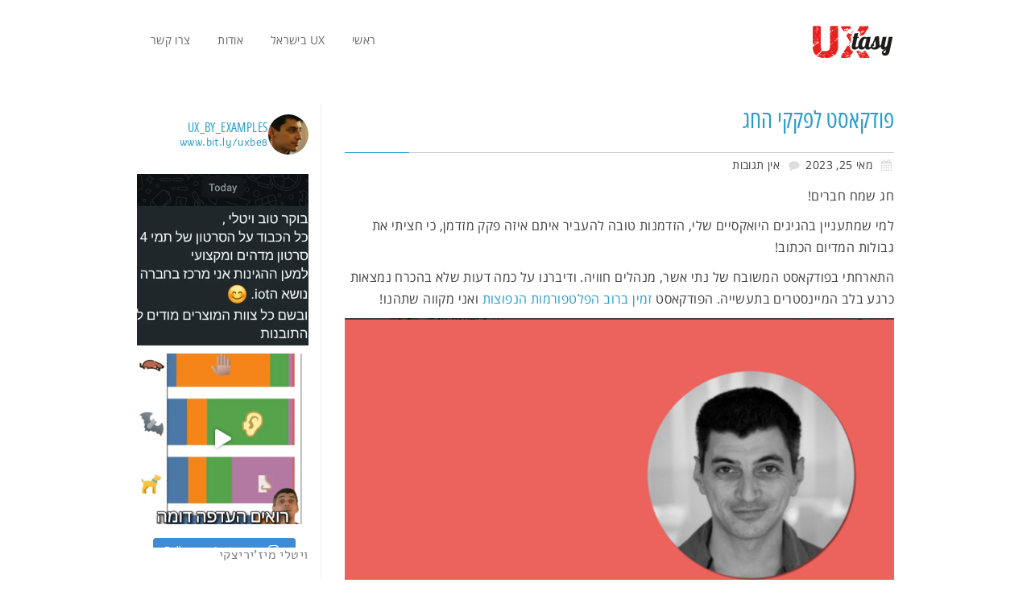

--- FILE ---
content_type: text/html; charset=UTF-8
request_url: https://uxtasy.com/2023/05/%D7%A4%D7%95%D7%93%D7%A7%D7%90%D7%A1%D7%98-%D7%9C%D7%A4%D7%A7%D7%A7%D7%99-%D7%94%D7%97%D7%92/
body_size: 16922
content:
<!DOCTYPE html>
<!--[if lt IE 7]>
<html class="no-js lt-ie9 lt-ie8 lt-ie7" dir="rtl" lang="he-IL" itemscope itemtype="https://schema.org/BlogPosting"> <![endif]-->
<!--[if IE 7]>
<html class="no-js lt-ie9 lt-ie8" dir="rtl" lang="he-IL" itemscope itemtype="https://schema.org/BlogPosting"> <![endif]-->
<!--[if IE 8]>
<html class="no-js lt-ie9" dir="rtl" lang="he-IL" itemscope itemtype="https://schema.org/BlogPosting"> <![endif]-->
<!--[if gt IE 8]><!--> <html class="no-js" dir="rtl" lang="he-IL" itemscope itemtype="https://schema.org/BlogPosting"> <!--<![endif]-->
<head>
	<meta charset="utf-8" />
	<meta name="viewport" content="width=device-width, initial-scale=1.0" />
	<title>פודקאסט לפקקי החג | UXtasy</title>
<script type="text/javascript">
  window.heap=window.heap||[],heap.load=function(e,t){window.heap.appid=e,window.heap.config=t=t||{};var r=document.createElement("script");r.type="text/javascript",r.async=!0,r.src="https://cdn.heapanalytics.com/js/heap-"+e+".js";var a=document.getElementsByTagName("script")[0];a.parentNode.insertBefore(r,a);for(var n=function(e){return function(){heap.push([e].concat(Array.prototype.slice.call(arguments,0)))}},p=["addEventProperties","addUserProperties","clearEventProperties","identify","resetIdentity","removeEventProperty","setEventProperties","track","unsetEventProperty"],o=0;o<p.length;o++)heap[p[o]]=n(p[o])};
  heap.load("3802342153");
</script>
<script>
window['_fs_host'] = 'fullstory.com';
window['_fs_script'] = 'edge.fullstory.com/s/fs.js';
window['_fs_org'] = '14EERP';
window['_fs_namespace'] = 'FS';
(function(m,n,e,t,l,o,g,y){
    if (e in m) {if(m.console && m.console.log) { m.console.log('FullStory namespace conflict. Please set window["_fs_namespace"].');} return;}
    g=m[e]=function(a,b,s){g.q?g.q.push([a,b,s]):g._api(a,b,s);};g.q=[];
    o=n.createElement(t);o.async=1;o.crossOrigin='anonymous';o.src='https://'+_fs_script;
    y=n.getElementsByTagName(t)[0];y.parentNode.insertBefore(o,y);
    g.identify=function(i,v,s){g(l,{uid:i},s);if(v)g(l,v,s)};g.setUserVars=function(v,s){g(l,v,s)};g.event=function(i,v,s){g('event',{n:i,p:v},s)};
    g.anonymize=function(){g.identify(!!0)};
    g.shutdown=function(){g("rec",!1)};g.restart=function(){g("rec",!0)};
    g.log = function(a,b){g("log",[a,b])};
    g.consent=function(a){g("consent",!arguments.length||a)};
    g.identifyAccount=function(i,v){o='account';v=v||{};v.acctId=i;g(o,v)};
    g.clearUserCookie=function(){};
    g.setVars=function(n, p){g('setVars',[n,p]);};
    g._w={};y='XMLHttpRequest';g._w[y]=m[y];y='fetch';g._w[y]=m[y];
    if(m[y])m[y]=function(){return g._w[y].apply(this,arguments)};
    g._v="1.3.0";
})(window,document,window['_fs_namespace'],'script','user');
</script>	
	<meta name='robots' content='max-image-preview:large' />
	<style>img:is([sizes="auto" i], [sizes^="auto," i]) { contain-intrinsic-size: 3000px 1500px }</style>
	<link rel='dns-prefetch' href='//www.googletagmanager.com' />
<link rel='dns-prefetch' href='//pagead2.googlesyndication.com' />
<link rel="alternate" type="application/rss+xml" title="UXtasy &laquo; פיד‏" href="https://uxtasy.com/feed/" />
<link rel="alternate" type="application/rss+xml" title="UXtasy &laquo; פיד תגובות‏" href="https://uxtasy.com/comments/feed/" />
<link rel="alternate" type="application/rss+xml" title="UXtasy &laquo; פיד תגובות של פודקאסט לפקקי החג" href="https://uxtasy.com/2023/05/%d7%a4%d7%95%d7%93%d7%a7%d7%90%d7%a1%d7%98-%d7%9c%d7%a4%d7%a7%d7%a7%d7%99-%d7%94%d7%97%d7%92/feed/" />
<script type="text/javascript">
/* <![CDATA[ */
window._wpemojiSettings = {"baseUrl":"https:\/\/s.w.org\/images\/core\/emoji\/16.0.1\/72x72\/","ext":".png","svgUrl":"https:\/\/s.w.org\/images\/core\/emoji\/16.0.1\/svg\/","svgExt":".svg","source":{"concatemoji":"https:\/\/uxtasy.com\/wp-includes\/js\/wp-emoji-release.min.js?ver=6.8.3"}};
/*! This file is auto-generated */
!function(s,n){var o,i,e;function c(e){try{var t={supportTests:e,timestamp:(new Date).valueOf()};sessionStorage.setItem(o,JSON.stringify(t))}catch(e){}}function p(e,t,n){e.clearRect(0,0,e.canvas.width,e.canvas.height),e.fillText(t,0,0);var t=new Uint32Array(e.getImageData(0,0,e.canvas.width,e.canvas.height).data),a=(e.clearRect(0,0,e.canvas.width,e.canvas.height),e.fillText(n,0,0),new Uint32Array(e.getImageData(0,0,e.canvas.width,e.canvas.height).data));return t.every(function(e,t){return e===a[t]})}function u(e,t){e.clearRect(0,0,e.canvas.width,e.canvas.height),e.fillText(t,0,0);for(var n=e.getImageData(16,16,1,1),a=0;a<n.data.length;a++)if(0!==n.data[a])return!1;return!0}function f(e,t,n,a){switch(t){case"flag":return n(e,"\ud83c\udff3\ufe0f\u200d\u26a7\ufe0f","\ud83c\udff3\ufe0f\u200b\u26a7\ufe0f")?!1:!n(e,"\ud83c\udde8\ud83c\uddf6","\ud83c\udde8\u200b\ud83c\uddf6")&&!n(e,"\ud83c\udff4\udb40\udc67\udb40\udc62\udb40\udc65\udb40\udc6e\udb40\udc67\udb40\udc7f","\ud83c\udff4\u200b\udb40\udc67\u200b\udb40\udc62\u200b\udb40\udc65\u200b\udb40\udc6e\u200b\udb40\udc67\u200b\udb40\udc7f");case"emoji":return!a(e,"\ud83e\udedf")}return!1}function g(e,t,n,a){var r="undefined"!=typeof WorkerGlobalScope&&self instanceof WorkerGlobalScope?new OffscreenCanvas(300,150):s.createElement("canvas"),o=r.getContext("2d",{willReadFrequently:!0}),i=(o.textBaseline="top",o.font="600 32px Arial",{});return e.forEach(function(e){i[e]=t(o,e,n,a)}),i}function t(e){var t=s.createElement("script");t.src=e,t.defer=!0,s.head.appendChild(t)}"undefined"!=typeof Promise&&(o="wpEmojiSettingsSupports",i=["flag","emoji"],n.supports={everything:!0,everythingExceptFlag:!0},e=new Promise(function(e){s.addEventListener("DOMContentLoaded",e,{once:!0})}),new Promise(function(t){var n=function(){try{var e=JSON.parse(sessionStorage.getItem(o));if("object"==typeof e&&"number"==typeof e.timestamp&&(new Date).valueOf()<e.timestamp+604800&&"object"==typeof e.supportTests)return e.supportTests}catch(e){}return null}();if(!n){if("undefined"!=typeof Worker&&"undefined"!=typeof OffscreenCanvas&&"undefined"!=typeof URL&&URL.createObjectURL&&"undefined"!=typeof Blob)try{var e="postMessage("+g.toString()+"("+[JSON.stringify(i),f.toString(),p.toString(),u.toString()].join(",")+"));",a=new Blob([e],{type:"text/javascript"}),r=new Worker(URL.createObjectURL(a),{name:"wpTestEmojiSupports"});return void(r.onmessage=function(e){c(n=e.data),r.terminate(),t(n)})}catch(e){}c(n=g(i,f,p,u))}t(n)}).then(function(e){for(var t in e)n.supports[t]=e[t],n.supports.everything=n.supports.everything&&n.supports[t],"flag"!==t&&(n.supports.everythingExceptFlag=n.supports.everythingExceptFlag&&n.supports[t]);n.supports.everythingExceptFlag=n.supports.everythingExceptFlag&&!n.supports.flag,n.DOMReady=!1,n.readyCallback=function(){n.DOMReady=!0}}).then(function(){return e}).then(function(){var e;n.supports.everything||(n.readyCallback(),(e=n.source||{}).concatemoji?t(e.concatemoji):e.wpemoji&&e.twemoji&&(t(e.twemoji),t(e.wpemoji)))}))}((window,document),window._wpemojiSettings);
/* ]]> */
</script>
<link rel='stylesheet' id='sbi_styles-css' href='https://uxtasy.com/wp-content/plugins/instagram-feed/css/sbi-styles.min.css?ver=6.10.0' type='text/css' media='all' />
<style id='wp-emoji-styles-inline-css' type='text/css'>

	img.wp-smiley, img.emoji {
		display: inline !important;
		border: none !important;
		box-shadow: none !important;
		height: 1em !important;
		width: 1em !important;
		margin: 0 0.07em !important;
		vertical-align: -0.1em !important;
		background: none !important;
		padding: 0 !important;
	}
</style>
<link rel='stylesheet' id='wp-block-library-rtl-css' href='https://uxtasy.com/wp-includes/css/dist/block-library/style-rtl.min.css?ver=6.8.3' type='text/css' media='all' />
<style id='classic-theme-styles-inline-css' type='text/css'>
/*! This file is auto-generated */
.wp-block-button__link{color:#fff;background-color:#32373c;border-radius:9999px;box-shadow:none;text-decoration:none;padding:calc(.667em + 2px) calc(1.333em + 2px);font-size:1.125em}.wp-block-file__button{background:#32373c;color:#fff;text-decoration:none}
</style>
<style id='global-styles-inline-css' type='text/css'>
:root{--wp--preset--aspect-ratio--square: 1;--wp--preset--aspect-ratio--4-3: 4/3;--wp--preset--aspect-ratio--3-4: 3/4;--wp--preset--aspect-ratio--3-2: 3/2;--wp--preset--aspect-ratio--2-3: 2/3;--wp--preset--aspect-ratio--16-9: 16/9;--wp--preset--aspect-ratio--9-16: 9/16;--wp--preset--color--black: #000000;--wp--preset--color--cyan-bluish-gray: #abb8c3;--wp--preset--color--white: #ffffff;--wp--preset--color--pale-pink: #f78da7;--wp--preset--color--vivid-red: #cf2e2e;--wp--preset--color--luminous-vivid-orange: #ff6900;--wp--preset--color--luminous-vivid-amber: #fcb900;--wp--preset--color--light-green-cyan: #7bdcb5;--wp--preset--color--vivid-green-cyan: #00d084;--wp--preset--color--pale-cyan-blue: #8ed1fc;--wp--preset--color--vivid-cyan-blue: #0693e3;--wp--preset--color--vivid-purple: #9b51e0;--wp--preset--gradient--vivid-cyan-blue-to-vivid-purple: linear-gradient(135deg,rgba(6,147,227,1) 0%,rgb(155,81,224) 100%);--wp--preset--gradient--light-green-cyan-to-vivid-green-cyan: linear-gradient(135deg,rgb(122,220,180) 0%,rgb(0,208,130) 100%);--wp--preset--gradient--luminous-vivid-amber-to-luminous-vivid-orange: linear-gradient(135deg,rgba(252,185,0,1) 0%,rgba(255,105,0,1) 100%);--wp--preset--gradient--luminous-vivid-orange-to-vivid-red: linear-gradient(135deg,rgba(255,105,0,1) 0%,rgb(207,46,46) 100%);--wp--preset--gradient--very-light-gray-to-cyan-bluish-gray: linear-gradient(135deg,rgb(238,238,238) 0%,rgb(169,184,195) 100%);--wp--preset--gradient--cool-to-warm-spectrum: linear-gradient(135deg,rgb(74,234,220) 0%,rgb(151,120,209) 20%,rgb(207,42,186) 40%,rgb(238,44,130) 60%,rgb(251,105,98) 80%,rgb(254,248,76) 100%);--wp--preset--gradient--blush-light-purple: linear-gradient(135deg,rgb(255,206,236) 0%,rgb(152,150,240) 100%);--wp--preset--gradient--blush-bordeaux: linear-gradient(135deg,rgb(254,205,165) 0%,rgb(254,45,45) 50%,rgb(107,0,62) 100%);--wp--preset--gradient--luminous-dusk: linear-gradient(135deg,rgb(255,203,112) 0%,rgb(199,81,192) 50%,rgb(65,88,208) 100%);--wp--preset--gradient--pale-ocean: linear-gradient(135deg,rgb(255,245,203) 0%,rgb(182,227,212) 50%,rgb(51,167,181) 100%);--wp--preset--gradient--electric-grass: linear-gradient(135deg,rgb(202,248,128) 0%,rgb(113,206,126) 100%);--wp--preset--gradient--midnight: linear-gradient(135deg,rgb(2,3,129) 0%,rgb(40,116,252) 100%);--wp--preset--font-size--small: 13px;--wp--preset--font-size--medium: 20px;--wp--preset--font-size--large: 36px;--wp--preset--font-size--x-large: 42px;--wp--preset--spacing--20: 0.44rem;--wp--preset--spacing--30: 0.67rem;--wp--preset--spacing--40: 1rem;--wp--preset--spacing--50: 1.5rem;--wp--preset--spacing--60: 2.25rem;--wp--preset--spacing--70: 3.38rem;--wp--preset--spacing--80: 5.06rem;--wp--preset--shadow--natural: 6px 6px 9px rgba(0, 0, 0, 0.2);--wp--preset--shadow--deep: 12px 12px 50px rgba(0, 0, 0, 0.4);--wp--preset--shadow--sharp: 6px 6px 0px rgba(0, 0, 0, 0.2);--wp--preset--shadow--outlined: 6px 6px 0px -3px rgba(255, 255, 255, 1), 6px 6px rgba(0, 0, 0, 1);--wp--preset--shadow--crisp: 6px 6px 0px rgba(0, 0, 0, 1);}:where(.is-layout-flex){gap: 0.5em;}:where(.is-layout-grid){gap: 0.5em;}body .is-layout-flex{display: flex;}.is-layout-flex{flex-wrap: wrap;align-items: center;}.is-layout-flex > :is(*, div){margin: 0;}body .is-layout-grid{display: grid;}.is-layout-grid > :is(*, div){margin: 0;}:where(.wp-block-columns.is-layout-flex){gap: 2em;}:where(.wp-block-columns.is-layout-grid){gap: 2em;}:where(.wp-block-post-template.is-layout-flex){gap: 1.25em;}:where(.wp-block-post-template.is-layout-grid){gap: 1.25em;}.has-black-color{color: var(--wp--preset--color--black) !important;}.has-cyan-bluish-gray-color{color: var(--wp--preset--color--cyan-bluish-gray) !important;}.has-white-color{color: var(--wp--preset--color--white) !important;}.has-pale-pink-color{color: var(--wp--preset--color--pale-pink) !important;}.has-vivid-red-color{color: var(--wp--preset--color--vivid-red) !important;}.has-luminous-vivid-orange-color{color: var(--wp--preset--color--luminous-vivid-orange) !important;}.has-luminous-vivid-amber-color{color: var(--wp--preset--color--luminous-vivid-amber) !important;}.has-light-green-cyan-color{color: var(--wp--preset--color--light-green-cyan) !important;}.has-vivid-green-cyan-color{color: var(--wp--preset--color--vivid-green-cyan) !important;}.has-pale-cyan-blue-color{color: var(--wp--preset--color--pale-cyan-blue) !important;}.has-vivid-cyan-blue-color{color: var(--wp--preset--color--vivid-cyan-blue) !important;}.has-vivid-purple-color{color: var(--wp--preset--color--vivid-purple) !important;}.has-black-background-color{background-color: var(--wp--preset--color--black) !important;}.has-cyan-bluish-gray-background-color{background-color: var(--wp--preset--color--cyan-bluish-gray) !important;}.has-white-background-color{background-color: var(--wp--preset--color--white) !important;}.has-pale-pink-background-color{background-color: var(--wp--preset--color--pale-pink) !important;}.has-vivid-red-background-color{background-color: var(--wp--preset--color--vivid-red) !important;}.has-luminous-vivid-orange-background-color{background-color: var(--wp--preset--color--luminous-vivid-orange) !important;}.has-luminous-vivid-amber-background-color{background-color: var(--wp--preset--color--luminous-vivid-amber) !important;}.has-light-green-cyan-background-color{background-color: var(--wp--preset--color--light-green-cyan) !important;}.has-vivid-green-cyan-background-color{background-color: var(--wp--preset--color--vivid-green-cyan) !important;}.has-pale-cyan-blue-background-color{background-color: var(--wp--preset--color--pale-cyan-blue) !important;}.has-vivid-cyan-blue-background-color{background-color: var(--wp--preset--color--vivid-cyan-blue) !important;}.has-vivid-purple-background-color{background-color: var(--wp--preset--color--vivid-purple) !important;}.has-black-border-color{border-color: var(--wp--preset--color--black) !important;}.has-cyan-bluish-gray-border-color{border-color: var(--wp--preset--color--cyan-bluish-gray) !important;}.has-white-border-color{border-color: var(--wp--preset--color--white) !important;}.has-pale-pink-border-color{border-color: var(--wp--preset--color--pale-pink) !important;}.has-vivid-red-border-color{border-color: var(--wp--preset--color--vivid-red) !important;}.has-luminous-vivid-orange-border-color{border-color: var(--wp--preset--color--luminous-vivid-orange) !important;}.has-luminous-vivid-amber-border-color{border-color: var(--wp--preset--color--luminous-vivid-amber) !important;}.has-light-green-cyan-border-color{border-color: var(--wp--preset--color--light-green-cyan) !important;}.has-vivid-green-cyan-border-color{border-color: var(--wp--preset--color--vivid-green-cyan) !important;}.has-pale-cyan-blue-border-color{border-color: var(--wp--preset--color--pale-cyan-blue) !important;}.has-vivid-cyan-blue-border-color{border-color: var(--wp--preset--color--vivid-cyan-blue) !important;}.has-vivid-purple-border-color{border-color: var(--wp--preset--color--vivid-purple) !important;}.has-vivid-cyan-blue-to-vivid-purple-gradient-background{background: var(--wp--preset--gradient--vivid-cyan-blue-to-vivid-purple) !important;}.has-light-green-cyan-to-vivid-green-cyan-gradient-background{background: var(--wp--preset--gradient--light-green-cyan-to-vivid-green-cyan) !important;}.has-luminous-vivid-amber-to-luminous-vivid-orange-gradient-background{background: var(--wp--preset--gradient--luminous-vivid-amber-to-luminous-vivid-orange) !important;}.has-luminous-vivid-orange-to-vivid-red-gradient-background{background: var(--wp--preset--gradient--luminous-vivid-orange-to-vivid-red) !important;}.has-very-light-gray-to-cyan-bluish-gray-gradient-background{background: var(--wp--preset--gradient--very-light-gray-to-cyan-bluish-gray) !important;}.has-cool-to-warm-spectrum-gradient-background{background: var(--wp--preset--gradient--cool-to-warm-spectrum) !important;}.has-blush-light-purple-gradient-background{background: var(--wp--preset--gradient--blush-light-purple) !important;}.has-blush-bordeaux-gradient-background{background: var(--wp--preset--gradient--blush-bordeaux) !important;}.has-luminous-dusk-gradient-background{background: var(--wp--preset--gradient--luminous-dusk) !important;}.has-pale-ocean-gradient-background{background: var(--wp--preset--gradient--pale-ocean) !important;}.has-electric-grass-gradient-background{background: var(--wp--preset--gradient--electric-grass) !important;}.has-midnight-gradient-background{background: var(--wp--preset--gradient--midnight) !important;}.has-small-font-size{font-size: var(--wp--preset--font-size--small) !important;}.has-medium-font-size{font-size: var(--wp--preset--font-size--medium) !important;}.has-large-font-size{font-size: var(--wp--preset--font-size--large) !important;}.has-x-large-font-size{font-size: var(--wp--preset--font-size--x-large) !important;}
:where(.wp-block-post-template.is-layout-flex){gap: 1.25em;}:where(.wp-block-post-template.is-layout-grid){gap: 1.25em;}
:where(.wp-block-columns.is-layout-flex){gap: 2em;}:where(.wp-block-columns.is-layout-grid){gap: 2em;}
:root :where(.wp-block-pullquote){font-size: 1.5em;line-height: 1.6;}
</style>
<link rel='stylesheet' id='wpfc-css' href='https://uxtasy.com/wp-content/plugins/gs-facebook-comments/public/css/wpfc-public.css?ver=1.7.5' type='text/css' media='all' />
<link rel='stylesheet' id='mc4wp-form-basic-css' href='https://uxtasy.com/wp-content/plugins/mailchimp-for-wp/assets/css/form-basic.css?ver=4.11.1' type='text/css' media='all' />
<link rel='stylesheet' id='wp-components-rtl-css' href='https://uxtasy.com/wp-includes/css/dist/components/style-rtl.min.css?ver=6.8.3' type='text/css' media='all' />
<link rel='stylesheet' id='godaddy-styles-css' href='https://uxtasy.com/wp-content/mu-plugins/vendor/wpex/godaddy-launch/includes/Dependencies/GoDaddy/Styles/build/latest.css?ver=2.0.2' type='text/css' media='all' />
<link rel='stylesheet' id='pojo-css-framework-css' href='https://uxtasy.com/wp-content/themes/atlanta/assets/bootstrap/css/bootstrap.min.css?ver=3.0.0' type='text/css' media='all' />
<link rel='stylesheet' id='font-awesome-css' href='https://uxtasy.com/wp-content/themes/atlanta/assets/font-awesome/css/font-awesome.min.css?ver=4.7.0' type='text/css' media='all' />
<link rel='stylesheet' id='photoswipe-css' href='https://uxtasy.com/wp-content/plugins/pojo-lightbox/assets/photoswipe/photoswipe.min.css?ver=6.8.3' type='text/css' media='all' />
<link rel='stylesheet' id='photoswipe-skin-css' href='https://uxtasy.com/wp-content/plugins/pojo-lightbox/assets/photoswipe/default-skin/default-skin.min.css?ver=6.8.3' type='text/css' media='all' />
<link rel='stylesheet' id='pojo-base-style-css' href='https://uxtasy.com/wp-content/themes/atlanta/core/assets/css/style.min.css?ver=1.8.1' type='text/css' media='all' />
<link rel='stylesheet' id='pojo-style-css' href='https://uxtasy.com/wp-content/themes/atlanta/assets/css/style.min.css?ver=1.8.1' type='text/css' media='all' />
<link rel='stylesheet' id='pojo-base-style-rtl-css' href='https://uxtasy.com/wp-content/themes/atlanta/core/assets/css/rtl.min.css?ver=1.8.1' type='text/css' media='all' />
<link rel='stylesheet' id='pojo-style-rtl-css' href='https://uxtasy.com/wp-content/themes/atlanta/assets/css/rtl.min.css?ver=1.8.1' type='text/css' media='all' />
<script type="text/javascript" src="https://uxtasy.com/wp-includes/js/jquery/jquery.min.js?ver=3.7.1" id="jquery-core-js"></script>
<script type="text/javascript" src="https://uxtasy.com/wp-includes/js/jquery/jquery-migrate.min.js?ver=3.4.1" id="jquery-migrate-js"></script>
<script type="text/javascript" src="https://uxtasy.com/wp-content/plugins/gs-facebook-comments/public/js/wpfc-public.js?ver=1.7.5" id="wpfc-js"></script>

<!-- Google Analytics snippet added by Site Kit -->
<script type="text/javascript" src="https://www.googletagmanager.com/gtag/js?id=GT-TQR2BQM" id="google_gtagjs-js" async></script>
<script type="text/javascript" id="google_gtagjs-js-after">
/* <![CDATA[ */
window.dataLayer = window.dataLayer || [];function gtag(){dataLayer.push(arguments);}
gtag("js", new Date());
gtag("set", "developer_id.dZTNiMT", true);
gtag("config", "GT-TQR2BQM");
/* ]]> */
</script>

<!-- End Google Analytics snippet added by Site Kit -->

<!-- OG: 3.3.8 -->
<meta property="og:image" content="https://uxtasy.com/wp-content/uploads/2023/05/Screenshot_1.png"><meta property="og:image:secure_url" content="https://uxtasy.com/wp-content/uploads/2023/05/Screenshot_1.png"><meta property="og:image:width" content="758"><meta property="og:image:height" content="764"><meta property="og:image:alt" content="תמונת פודקאסט"><meta property="og:image:type" content="image/png"><meta property="og:description" content="חג שמח חברים! למי שמתעניין בהגיגים היואקסיים שלי, הזדמנות טובה להעביר איתם איזה פקק מזדמן, כי חציתי את גבולות המדיום הכתוב! התארחתי בפודקאסט המשובח של נתי אשר, מנהלים חוויה. ודיברנו על כמה דעות שלא בהכרח נמצאות כרגע בלב המיינסטרים בתעשייה. הפודקאסט זמין ברוב הפלטפורמות הנפוצות ואני מקווה שתהנו!"><meta property="og:type" content="article"><meta property="og:locale" content="he_IL"><meta property="og:site_name" content="UXtasy"><meta property="og:title" content="פודקאסט לפקקי החג"><meta property="og:url" content="https://uxtasy.com/2023/05/%d7%a4%d7%95%d7%93%d7%a7%d7%90%d7%a1%d7%98-%d7%9c%d7%a4%d7%a7%d7%a7%d7%99-%d7%94%d7%97%d7%92/"><meta property="og:updated_time" content="2023-06-24T07:59:10+03:00">
<meta property="article:published_time" content="2023-05-25T12:54:25+00:00"><meta property="article:modified_time" content="2023-06-24T04:59:10+00:00"><meta property="article:section" content="על חוויית משתמש"><meta property="article:author:first_name" content="ויטלי"><meta property="article:author:last_name" content="מיז&#039;יריצקי"><meta property="article:author:username" content="ויטלי מיז&#039;יריצקי">
<meta property="twitter:partner" content="ogwp"><meta property="twitter:card" content="summary_large_image"><meta property="twitter:image" content="https://uxtasy.com/wp-content/uploads/2023/05/Screenshot_1.png"><meta property="twitter:image:alt" content="תמונת פודקאסט"><meta property="twitter:title" content="פודקאסט לפקקי החג"><meta property="twitter:description" content="חג שמח חברים! למי שמתעניין בהגיגים היואקסיים שלי, הזדמנות טובה להעביר איתם איזה פקק מזדמן, כי חציתי את גבולות המדיום הכתוב! התארחתי בפודקאסט המשובח של נתי אשר, מנהלים חוויה. ודיברנו על כמה דעות שלא..."><meta property="twitter:url" content="https://uxtasy.com/2023/05/%d7%a4%d7%95%d7%93%d7%a7%d7%90%d7%a1%d7%98-%d7%9c%d7%a4%d7%a7%d7%a7%d7%99-%d7%94%d7%97%d7%92/"><meta property="twitter:label1" content="Reading time"><meta property="twitter:data1" content="Less than a minute">
<meta itemprop="image" content="https://uxtasy.com/wp-content/uploads/2023/05/Screenshot_1.png"><meta itemprop="name" content="פודקאסט לפקקי החג"><meta itemprop="description" content="חג שמח חברים! למי שמתעניין בהגיגים היואקסיים שלי, הזדמנות טובה להעביר איתם איזה פקק מזדמן, כי חציתי את גבולות המדיום הכתוב! התארחתי בפודקאסט המשובח של נתי אשר, מנהלים חוויה. ודיברנו על כמה דעות שלא בהכרח נמצאות כרגע בלב המיינסטרים בתעשייה. הפודקאסט זמין ברוב הפלטפורמות הנפוצות ואני מקווה שתהנו!"><meta itemprop="datePublished" content="2023-05-25"><meta itemprop="dateModified" content="2023-06-24T04:59:10+00:00">
<meta property="profile:first_name" content="ויטלי"><meta property="profile:last_name" content="מיז&#039;יריצקי"><meta property="profile:username" content="ויטלי מיז&#039;יריצקי">
<!-- /OG -->

<link rel="https://api.w.org/" href="https://uxtasy.com/wp-json/" /><link rel="alternate" title="JSON" type="application/json" href="https://uxtasy.com/wp-json/wp/v2/posts/3509" /><link rel="EditURI" type="application/rsd+xml" title="RSD" href="https://uxtasy.com/xmlrpc.php?rsd" />
<meta name="generator" content="WordPress 6.8.3" />
<link rel="canonical" href="https://uxtasy.com/2023/05/%d7%a4%d7%95%d7%93%d7%a7%d7%90%d7%a1%d7%98-%d7%9c%d7%a4%d7%a7%d7%a7%d7%99-%d7%94%d7%97%d7%92/" />
<link rel='shortlink' href='https://uxtasy.com/?p=3509' />
<link rel="alternate" title="oEmbed (JSON)" type="application/json+oembed" href="https://uxtasy.com/wp-json/oembed/1.0/embed?url=https%3A%2F%2Fuxtasy.com%2F2023%2F05%2F%25d7%25a4%25d7%2595%25d7%2593%25d7%25a7%25d7%2590%25d7%25a1%25d7%2598-%25d7%259c%25d7%25a4%25d7%25a7%25d7%25a7%25d7%2599-%25d7%2594%25d7%2597%25d7%2592%2F" />
<link rel="alternate" title="oEmbed (XML)" type="text/xml+oembed" href="https://uxtasy.com/wp-json/oembed/1.0/embed?url=https%3A%2F%2Fuxtasy.com%2F2023%2F05%2F%25d7%25a4%25d7%2595%25d7%2593%25d7%25a7%25d7%2590%25d7%25a1%25d7%2598-%25d7%259c%25d7%25a4%25d7%25a7%25d7%25a7%25d7%2599-%25d7%2594%25d7%2597%25d7%2592%2F&#038;format=xml" />
<meta name="generator" content="Site Kit by Google 1.103.0" /><link rel="shortcut icon" href="https://uxtasy.com/blog/wp-content/uploads/2015/03/favicon1.ico" /><link rel="stylesheet" type="text/css" href="https://fonts.googleapis.com/css?family=Open+Sans:100,100italic,200,200italic,300,300italic,400,400italic,500,500italic,600,600italic,700,700italic,800,800italic,900,900italic&subset=hebrew"><link rel="stylesheet" type="text/css" href="https://fonts.googleapis.com/earlyaccess/alefhebrew.css"><style type="text/css">div.logo-text a{color: #666666; font-family: 'Open Sans', Arial, sans-serif; font-weight: normal; font-size: 30px;line-height: 1em;}.logo-img a > img{width: auto;}.logo{margin-top: 30px;}body{background-color: rgba(255, 255, 255, 1);background-position: top center;background-repeat: repeat;background-size: auto;background-attachment: scroll;color: #3f3f3f; font-family: 'Open Sans Hebrew', Arial, sans-serif; font-weight: normal; font-size: 16px;letter-spacing: 0.4px;line-height: 1.7em;}#top-bar{background-color: #eeeeee;color: #888888; font-family: 'Open Sans Hebrew', Arial, sans-serif; font-weight: normal; font-size: 11px;line-height: 36px;}#top-bar a{color: #888888;}#top-bar a:hover{color: #289dcc;}#header, .sticky-header{background-color: rgba(255, 255, 255, 1);background-position: center bottom;background-repeat: repeat-x;background-size: auto;background-attachment: scroll;}.sf-menu a, .mobile-menu a{color: #666666; font-family: 'Open Sans Hebrew', Arial, sans-serif; font-weight: normal; font-size: 14px;}.sf-menu a:hover,.sf-menu li.active a, .sf-menu li.current-menu-item > a,.sf-menu .sfHover > a,.sf-menu .sfHover > li.current-menu-item > a,.sf-menu li.current-menu-ancestor > a,.mobile-menu a:hover,.mobile-menu li.current-menu-item > a{color: #289dcc;}.nav-main .sf-menu .sub-menu{background-color: #515151;}.nav-main .sf-menu .sub-menu li:hover{background-color: #474747;}.nav-main .sf-menu .sub-menu li a{color: #FFFFFF; font-family: 'Open Sans', Arial, sans-serif; font-weight: 400; font-size: 12px;text-transform: uppercase;line-height: 3.8em;}.nav-main .sf-menu .sub-menu li:hover > a,.nav-main .sf-menu .sub-menu li.current-menu-item > a{color: #289dcc;}a, .entry-meta:after,.sd-title:after,.title-comments:after,.title-respond:after,.pb-widget-title:after,.widget-title:after{color: #289dcc;}a:hover{color: #289dcc;}::selection{color: #ffffff;background: #289dcc;}::-moz-selection{color: #ffffff;background: #289dcc;}h1{color: #289dcc; font-family: 'Open Sans Hebrew Condensed', Arial, sans-serif; font-weight: normal; font-size: 30px;text-transform: uppercase;letter-spacing: 0px;line-height: 1.3em;}h2{color: #289dcc; font-family: 'Open Sans', Arial, sans-serif; font-weight: normal; font-size: 25px;text-transform: uppercase;line-height: 1.5em;}h3{color: #289dcc; font-family: 'Open Sans Hebrew Condensed', Arial, sans-serif; font-weight: normal; font-size: 28px;text-transform: uppercase;line-height: 1.5em;}h4{color: #289dcc; font-family: 'Open Sans', Arial, sans-serif; font-weight: normal; font-size: 17px;text-transform: uppercase;line-height: 1.4em;}h5{color: #289dcc; font-family: 'Open Sans Hebrew Condensed', Arial, sans-serif; font-weight: bold; font-size: 16px;text-transform: uppercase;line-height: 2em;}h6{color: #7a7a7a; font-family: 'Open Sans', Arial, sans-serif; font-weight: bold; font-size: 18px;text-transform: uppercase;line-height: 2.5em;}#page-header.page-header-style-custom_bg{background-color: rgba(104, 104, 104, 1);background-position: center center;background-repeat: repeat;background-size: cover;background-attachment: fixed;}#page-header{height: 0px;line-height: 0px;color: #979797; font-family: 'Open Sans Hebrew', Arial, sans-serif; font-weight: bold; font-size: 17px;text-transform: uppercase;}#page-header div.breadcrumbs, #page-header div.breadcrumbs a{color: #ffffff; font-family: 'Open Sans Hebrew', Arial, sans-serif; font-weight: normal; font-size: 12px;text-transform: capitalize;}#sidebar{color: #818181; font-family: 'Alef Hebrew', Arial, sans-serif; font-weight: normal; font-size: 13px;line-height: 1.5em;}#sidebar a{color: #289dcc;}#sidebar a:hover{color: #289dcc;}#sidebar .widget-title{color: #595959; font-family: 'Open Sans Hebrew Condensed', Arial, sans-serif; font-weight: bold; font-size: 16px;text-transform: uppercase;line-height: 2em;}#footer{background-color: #3A3A3A;color: #7c7c7c; font-family: 'Open Sans', Arial, sans-serif; font-weight: normal; font-size: 13px;line-height: 1.5em;}#footer a{color: #7c7c7c;}#footer a:hover{color: #289dcc;}#sidebar-footer .widget-title{color: #289dcc; font-family: 'Open Sans', Arial, sans-serif; font-weight: bold; font-size: 14px;text-transform: uppercase;line-height: 1.8em;}#copyright{background-color: #353535;color: #595959; font-family: 'Open Sans', Arial, sans-serif; font-weight: normal; font-size: 11px;line-height: 60px;}#copyright a{color: #7c7c7c;}#copyright a:hover{color: #289dcc;}#outer-slidebar #outer-slidebar-overlay{background-color: #289dcc;}#outer-slidebar{color: #ffffff; font-family: 'Open Sans', Arial, sans-serif; font-weight: normal; font-size: 15px;line-height: 1.5em;}#outer-slidebar a{color: #f2f2f2;}#outer-slidebar a:hover{color: #ffffff;}#outer-slidebar .widget-title{color: #ffffff; font-family: 'Open Sans', Arial, sans-serif; font-weight: bold; font-size: 19px;line-height: 2.5em;}#pojo-scroll-up{width: 50px;height: 50px;line-height: 50px;background-color: rgba(51, 51, 51, 0.6);background-position: top center;background-repeat: repeat;background-size: auto;background-attachment: scroll;}#pojo-scroll-up a{color: #eeeeee;}.sf-menu a, .menu-no-found,.sf-menu li.pojo-menu-search,.search-header{line-height: 100px;}.sf-menu li:hover ul, .sf-menu li.sfHover ul{top: 100px;}#top-bar ul.social-links li a .social-icon:before{line-height: 36px;height: 36px;width: 36px;}.navbar-toggle{border-color: #666666;}.icon-bar{background-color: #666666;}.sf-menu li.active, .sf-menu li:hover, .sf-menu li.current-menu-item, .sf-menu li.current-menu-parent, .sf-menu li.current-menu-ancestor, .sf-menu li.current_page_item, .sf-menu li.current_page_paren, .sf-menu li.current_page_ancestor{border-color: #289dcc;}#sidebar .menu li a:hover, #sidebar .sub-menu li a:hover, #sidebar .sub-page-menu li a:hover, #sidebar .menu li.current_page_item > a, #sidebar .sub-menu li.current_page_item > a, #sidebar .sub-page-menu li.current_page_item > a, #sidebar .menu li.current-menu-item > a, #sidebar .sub-menu li.current-menu-item > a, #sidebar .sub-page-menu li.current-menu-item > a{border-color: #289dcc;}.category-filters a{color: #289dcc;}.category-filters a:hover,.category-filters a.active{color: #289dcc;border-top-color: #289dcc;}#outer-slidebar #outer-slidebar-toggle a{border-right-color: #289dcc;color: #ffffff;}.rtl #outer-slidebar #outer-slidebar-toggle a{border-left-color: #289dcc;}</style>
		
<!-- Google AdSense snippet added by Site Kit -->
<meta name="google-adsense-platform-account" content="ca-host-pub-2644536267352236">
<meta name="google-adsense-platform-domain" content="sitekit.withgoogle.com">
<!-- End Google AdSense snippet added by Site Kit -->

<!-- Google AdSense snippet added by Site Kit -->
<script type="text/javascript" async="async" src="https://pagead2.googlesyndication.com/pagead/js/adsbygoogle.js?client=ca-pub-4613652417388489&amp;host=ca-host-pub-2644536267352236" crossorigin="anonymous"></script>

<!-- End Google AdSense snippet added by Site Kit -->
</head>
<body class="rtl wp-singular post-template-default single single-post postid-3509 single-format-standard wp-theme-atlanta layout-sidebar-right pojo-title-bar">

<div id="container" class="normal">
	
			<section id="top-bar">
			<div class="container">
				<div class="pull-left">
									</div>
				<div class="pull-right">
									</div>
			</div><!-- .container -->
		</section>
		<header id="header" class="logo-left" role="banner">
			<div class="container">
				<div class="logo">
										<div class="logo-img">
						<a href="https://uxtasy.com/" rel="home"><img src="https://uxtasy.com/wp-content/uploads/2015/03/blog.png" alt="UXtasy" class="logo-img-primary" /></a>					</div>
										
										<button type="button" class="navbar-toggle visible-xs" data-toggle="collapse" data-target=".navbar-collapse">
						<span class="sr-only">תפריט</span>
						<span class="icon-bar"></span>
						<span class="icon-bar"></span>
						<span class="icon-bar"></span>
					</button>
									</div>
				<nav class="nav-main" role="navigation">
					<div class="navbar-collapse collapse">
													<ul id="menu-main" class="sf-menu hidden-xs"><li class="menu-item menu-item-type-custom menu-item-object-custom menu-item-home menu-%d7%a8%d7%90%d7%a9%d7%99 first-item menu-item-2502"><a href="https://uxtasy.com/"><span>ראשי</span></a></li>
<li class="menu-item menu-item-type-custom menu-item-object-custom menu-ux-%d7%91%d7%99%d7%a9%d7%a8%d7%90%d7%9c menu-item-2539"><a title="שאלות נפוצות על תחום חוויית המשתמש בישראל" href="https://uxtasy.com/blog/2014/04/faq/"><span>UX בישראל</span></a></li>
<li class="menu-item menu-item-type-post_type menu-item-object-page menu-%d7%90%d7%95%d7%93%d7%95%d7%aa menu-item-2503"><a href="https://uxtasy.com/about/"><span>אודות</span></a></li>
<li class="menu-item menu-item-type-post_type menu-item-object-page menu-%d7%a6%d7%a8%d7%95-%d7%a7%d7%a9%d7%a8 menu-item-2504"><a href="https://uxtasy.com/%d7%99%d7%a6%d7%99%d7%a8%d7%aa-%d7%a7%d7%a9%d7%a8/"><span>צרו קשר</span></a></li>
</ul><ul id="menu-main-1" class="mobile-menu visible-xs"><li class="menu-item menu-item-type-custom menu-item-object-custom menu-item-home first-item menu-item-2502"><a href="https://uxtasy.com/"><span>ראשי</span></a></li>
<li class="menu-item menu-item-type-custom menu-item-object-custom menu-item-2539"><a title="שאלות נפוצות על תחום חוויית המשתמש בישראל" href="https://uxtasy.com/blog/2014/04/faq/"><span>UX בישראל</span></a></li>
<li class="menu-item menu-item-type-post_type menu-item-object-page menu-item-2503"><a href="https://uxtasy.com/about/"><span>אודות</span></a></li>
<li class="menu-item menu-item-type-post_type menu-item-object-page menu-item-2504"><a href="https://uxtasy.com/%d7%99%d7%a6%d7%99%d7%a8%d7%aa-%d7%a7%d7%a9%d7%a8/"><span>צרו קשר</span></a></li>
</ul>											</div>
				</nav><!--/#nav-menu -->
			</div><!-- /.container -->
		</header>
					<div class="sticky-header logo-left">
				<div class="container">
					<div class="logo">
													<div class="logo-img">
								<a href="https://uxtasy.com/" rel="home"><img src="https://uxtasy.com/wp-content/uploads/2015/03/blog.png" alt="UXtasy" class="logo-img-secondary" /></a>
							</div>
						
												<button type="button" class="navbar-toggle visible-xs" data-toggle="collapse" data-target=".navbar-collapse">
							<span class="sr-only">תפריט</span>
							<span class="icon-bar"></span>
							<span class="icon-bar"></span>
							<span class="icon-bar"></span>
						</button>
											</div>
					<nav class="nav-main" role="navigation">
						<div class="navbar-collapse collapse">
															<ul id="menu-main-2" class="sf-menu hidden-xs"><li class="menu-item menu-item-type-custom menu-item-object-custom menu-item-home first-item menu-item-2502"><a href="https://uxtasy.com/"><span>ראשי</span></a></li>
<li class="menu-item menu-item-type-custom menu-item-object-custom menu-item-2539"><a title="שאלות נפוצות על תחום חוויית המשתמש בישראל" href="https://uxtasy.com/blog/2014/04/faq/"><span>UX בישראל</span></a></li>
<li class="menu-item menu-item-type-post_type menu-item-object-page menu-item-2503"><a href="https://uxtasy.com/about/"><span>אודות</span></a></li>
<li class="menu-item menu-item-type-post_type menu-item-object-page menu-item-2504"><a href="https://uxtasy.com/%d7%99%d7%a6%d7%99%d7%a8%d7%aa-%d7%a7%d7%a9%d7%a8/"><span>צרו קשר</span></a></li>
</ul><ul id="menu-main-3" class="mobile-menu visible-xs"><li class="menu-item menu-item-type-custom menu-item-object-custom menu-item-home first-item menu-item-2502"><a href="https://uxtasy.com/"><span>ראשי</span></a></li>
<li class="menu-item menu-item-type-custom menu-item-object-custom menu-item-2539"><a title="שאלות נפוצות על תחום חוויית המשתמש בישראל" href="https://uxtasy.com/blog/2014/04/faq/"><span>UX בישראל</span></a></li>
<li class="menu-item menu-item-type-post_type menu-item-object-page menu-item-2503"><a href="https://uxtasy.com/about/"><span>אודות</span></a></li>
<li class="menu-item menu-item-type-post_type menu-item-object-page menu-item-2504"><a href="https://uxtasy.com/%d7%99%d7%a6%d7%99%d7%a8%d7%aa-%d7%a7%d7%a9%d7%a8/"><span>צרו קשר</span></a></li>
</ul>													</div>
					</nav><!--/#nav-menu -->
				</div><!-- /.container -->
			</div>
			<div class="sticky-header-running"></div>
			
				<div id="page-header" class="page-header-style-custom_bg">
	<div class="page-header-title container">
					<div class="title-primary pull-left">
				<span>פודקאסט לפקקי החג</span>
			</div>
							<div class="breadcrumbs pull-right">
				<div id="breadcrumbs" itemscope itemtype="http://schema.org/BreadcrumbList"><span itemprop="itemListElement" itemscope itemtype="http://schema.org/ListItem">
					<a href="https://uxtasy.com" itemprop="item">
					<span itemprop="name">ראשי</span>
					<meta itemprop="position" content="0" />
					</a></span> <span class="separator">&raquo;</span> <span itemprop="itemListElement" itemscope itemtype="http://schema.org/ListItem">
					<a href="https://uxtasy.com/category/ux/" itemprop="item">
					<span itemprop="name">על חוויית משתמש</span>
					<meta itemprop="position" content="1" />
					</a></span> <span class="separator">&raquo;</span> <span class="current">פודקאסט לפקקי החג</span></div>			</div>
			</div><!-- /.page-header-title -->
</div><!-- /#page-header -->
		<div id="primary">
			<div class="container">
				<div id="content" class="row">
		<section id="main" class="col-sm-9 col-md-9 sidebar-right" role="main">
			<article id="post-3509" class="post-3509 post type-post status-publish format-standard hentry category-ux">
						<header class="page-title">
										<h1 class="entry-title">פודקאסט לפקקי החג</h1>
								<div class="entry-meta">
											<span><time datetime="2023-05-25" class="entry-date date published updated"><i class="fa fa-calendar"></i> מאי 25, 2023</time></span>
																					<span class="entry-comment"><i class="fa fa-comment"></i> <a href="https://uxtasy.com/2023/05/%d7%a4%d7%95%d7%93%d7%a7%d7%90%d7%a1%d7%98-%d7%9c%d7%a4%d7%a7%d7%a7%d7%99-%d7%94%d7%97%d7%92/#respond" class="comments" >אין תגובות</a></span>
														</div>
			</header>

			<div class="entry-content">
									<p>חג שמח חברים!</p>
<p>למי שמתעניין בהגיגים היואקסיים שלי, הזדמנות טובה להעביר איתם איזה פקק מזדמן, כי חציתי את גבולות המדיום הכתוב!</p>
<p>התארחתי בפודקאסט המשובח של נתי אשר, מנהלים חוויה. ודיברנו על כמה דעות שלא בהכרח נמצאות כרגע בלב המיינסטרים בתעשייה. הפודקאסט <a href="http://pod.link/1650733230">זמין ברוב הפלטפורמות הנפוצות</a> ואני מקווה שתהנו!</p>
<p><a href="https://uxtasy.com/wp-content/uploads/2023/05/Screenshot_1.png"><img fetchpriority="high" decoding="async" class="aligncenter size-full wp-image-3512" src="https://uxtasy.com/wp-content/uploads/2023/05/Screenshot_1.png" alt="תמונת פודקאסט" width="758" height="764" srcset="https://uxtasy.com/wp-content/uploads/2023/05/Screenshot_1.png 758w, https://uxtasy.com/wp-content/uploads/2023/05/Screenshot_1-298x300.png 298w, https://uxtasy.com/wp-content/uploads/2023/05/Screenshot_1-150x150.png 150w" sizes="(max-width: 758px) 100vw, 758px" /></a></p>
<div class="fb-background-color">
			  <div 
			  	class = "fb-comments" 
			  	data-href = "https://uxtasy.com/2023/05/%d7%a4%d7%95%d7%93%d7%a7%d7%90%d7%a1%d7%98-%d7%9c%d7%a4%d7%a7%d7%a7%d7%99-%d7%94%d7%97%d7%92/"
			  	data-numposts = "10"
			  	data-lazy = "true"
				data-colorscheme = "light"
				data-order-by = "social"
				data-mobile=true>
			  </div></div>
		  <style>
		    .fb-background-color {
				background:  !important;
			}
			.fb_iframe_widget_fluid_desktop iframe {
			    width: 100% !important;
			}
		  </style>
		  												</div>
			
			<nav class="post-navigation" rel="navigation"><div class="nav-prev"><a href="https://uxtasy.com/2023/03/octopus/" rel="prev">&laquo; הקודם</a></div><div class="nav-next"><a href="https://uxtasy.com/2023/07/insta/" rel="next">הבא &raquo;</a></div></nav>
			


	<section id="respond">
		<h5 class="title-respond"><span>השארת תגובה</span></h5>

		<p class="cancel-comment-reply"><a rel="nofollow" id="cancel-comment-reply-link" href="/2023/05/%D7%A4%D7%95%D7%93%D7%A7%D7%90%D7%A1%D7%98-%D7%9C%D7%A4%D7%A7%D7%A7%D7%99-%D7%94%D7%97%D7%92/#respond" style="display:none;">ביטול</a></p>

		
			<form action="https://uxtasy.com/wp-comments-post.php" method="post" id="commentform" class="form row">
									<div class="col-md-4">
						<input class="field" type="text" class="text" placeholder="שם:(חובה)" name="author" id="author" value="" aria-required='true' />
					</div>
					<div class="col-md-4">
						<input class="field" type="email" class="text" placeholder="אימייל(חובה)" name="email" id="email" value="" aria-required='true' />
					</div>
					<div class="col-md-4">
						<input class="field" type="url" class="text" placeholder="אתר:" name="url" id="url" value="" />
					</div>
								<div class="clearfix"></div>

				<div class="col-md-12">
					<textarea id="comment" class="field" name="comment" placeholder="כתיבת תגובה" cols="10" rows="10"></textarea>
					<input name="submit" type="submit" id="submit" tabindex="5" value="שליחה" class="button" />
				</div>

				<input type='hidden' name='comment_post_ID' value='3509' id='comment_post_ID' />
<input type='hidden' name='comment_parent' id='comment_parent' value='0' />
				<p style="display: none;"><input type="hidden" id="akismet_comment_nonce" name="akismet_comment_nonce" value="ed659c324d" /></p><p style="display: none !important;" class="akismet-fields-container" data-prefix="ak_"><label>&#916;<textarea name="ak_hp_textarea" cols="45" rows="8" maxlength="100"></textarea></label><input type="hidden" id="ak_js_1" name="ak_js" value="186"/><script>document.getElementById( "ak_js_1" ).setAttribute( "value", ( new Date() ).getTime() );</script></p>			</form>

			</section><!-- /#respond -->
			
			<footer>
							</footer>
		</article>
			</section><!-- section#main -->
		
<aside id="sidebar" class="col-sm-3 col-md-3" role="complementary">
	<section id="text-5" class="widget widget_text"><div class="widget-inner">			<div class="textwidget">
<div id="sb_instagram"  class="sbi sbi_mob_col_1 sbi_tab_col_1 sbi_col_1 sbi_width_resp sbi_fixed_height" style="padding-bottom: 10px; height: 550px;"	 data-feedid="*1"  data-res="auto" data-cols="1" data-colsmobile="1" data-colstablet="1" data-num="2" data-nummobile="1" data-item-padding="5"	 data-shortcode-atts="{&quot;feed&quot;:&quot;1&quot;}"  data-postid="3509" data-locatornonce="9f6537b080" data-imageaspectratio="1:1" data-sbi-flags="favorLocal">
	<div class="sb_instagram_header "   >
	<a class="sbi_header_link" target="_blank"
	   rel="nofollow noopener" href="https://www.instagram.com/ux_by_examples/" title="@ux_by_examples">
		<div class="sbi_header_text">
			<div class="sbi_header_img"  data-avatar-url="https://scontent-fra3-1.cdninstagram.com/v/t51.2885-19/356028955_289883716942712_2347694316554065478_n.jpg?stp=dst-jpg_s206x206_tt6&amp;_nc_cat=101&amp;ccb=7-5&amp;_nc_sid=bf7eb4&amp;efg=eyJ2ZW5jb2RlX3RhZyI6InByb2ZpbGVfcGljLnd3dy44NDguQzMifQ%3D%3D&amp;_nc_ohc=fbd0vAZthBUQ7kNvwFD6Ig5&amp;_nc_oc=AdnKg0wMmeD-VUn15WPIkKfHIC2O8TM_jtx-qGV30dEIvO3JE5KgQGeeabHt1GqAmvk&amp;_nc_zt=24&amp;_nc_ht=scontent-fra3-1.cdninstagram.com&amp;edm=AP4hL3IEAAAA&amp;_nc_tpa=Q5bMBQHaJSVgTg0BJevI5Q7oakz7fd4jKx-ABs-0K3wN2JyYVFqu6thUMT1aNirNAs4_7_u72zqHLS4Ywg&amp;oh=00_AfjuRPQMaW35RCZVQo-aYjEgjkKK1C-4_a6BgVUeqsYISA&amp;oe=6913019B">
									<div class="sbi_header_img_hover"  ><svg class="sbi_new_logo fa-instagram fa-w-14" aria-hidden="true" data-fa-processed="" aria-label="Instagram" data-prefix="fab" data-icon="instagram" role="img" viewBox="0 0 448 512">
                    <path fill="currentColor" d="M224.1 141c-63.6 0-114.9 51.3-114.9 114.9s51.3 114.9 114.9 114.9S339 319.5 339 255.9 287.7 141 224.1 141zm0 189.6c-41.1 0-74.7-33.5-74.7-74.7s33.5-74.7 74.7-74.7 74.7 33.5 74.7 74.7-33.6 74.7-74.7 74.7zm146.4-194.3c0 14.9-12 26.8-26.8 26.8-14.9 0-26.8-12-26.8-26.8s12-26.8 26.8-26.8 26.8 12 26.8 26.8zm76.1 27.2c-1.7-35.9-9.9-67.7-36.2-93.9-26.2-26.2-58-34.4-93.9-36.2-37-2.1-147.9-2.1-184.9 0-35.8 1.7-67.6 9.9-93.9 36.1s-34.4 58-36.2 93.9c-2.1 37-2.1 147.9 0 184.9 1.7 35.9 9.9 67.7 36.2 93.9s58 34.4 93.9 36.2c37 2.1 147.9 2.1 184.9 0 35.9-1.7 67.7-9.9 93.9-36.2 26.2-26.2 34.4-58 36.2-93.9 2.1-37 2.1-147.8 0-184.8zM398.8 388c-7.8 19.6-22.9 34.7-42.6 42.6-29.5 11.7-99.5 9-132.1 9s-102.7 2.6-132.1-9c-19.6-7.8-34.7-22.9-42.6-42.6-11.7-29.5-9-99.5-9-132.1s-2.6-102.7 9-132.1c7.8-19.6 22.9-34.7 42.6-42.6 29.5-11.7 99.5-9 132.1-9s102.7-2.6 132.1 9c19.6 7.8 34.7 22.9 42.6 42.6 11.7 29.5 9 99.5 9 132.1s2.7 102.7-9 132.1z"></path>
                </svg></div>
					<img  src="https://uxtasy.com/wp-content/uploads/sb-instagram-feed-images/ux_by_examples.webp" alt="" width="50" height="50">
				
							</div>

			<div class="sbi_feedtheme_header_text">
				<h3>ux_by_examples</h3>
									<p class="sbi_bio">www.bit.ly/uxbe8</p>
							</div>
		</div>
	</a>
</div>

	<div id="sbi_images"  style="gap: 10px;">
		<div class="sbi_item sbi_type_image sbi_new sbi_transition"
	id="sbi_18015025856772852" data-date="1754557658">
	<div class="sbi_photo_wrap">
		<a class="sbi_photo" href="https://www.instagram.com/p/DNDFY8WIo3Q/" target="_blank" rel="noopener nofollow"
			data-full-res="https://scontent-fra5-1.cdninstagram.com/v/t51.82787-15/527704714_17953001330994981_3836724481908204052_n.jpg?stp=dst-jpg_e35_tt6&#038;_nc_cat=110&#038;ccb=1-7&#038;_nc_sid=18de74&#038;efg=eyJlZmdfdGFnIjoiRkVFRC5iZXN0X2ltYWdlX3VybGdlbi5DMyJ9&#038;_nc_ohc=4C66P1LwEvUQ7kNvwHtb_9l&#038;_nc_oc=AdkIt5f_sp2iOxPTynsWqoDCM1ViS6bs4DFE1XhDJiAEC0KynKvsCKV4qMgALzH7q6M&#038;_nc_zt=23&#038;_nc_ht=scontent-fra5-1.cdninstagram.com&#038;edm=ANo9K5cEAAAA&#038;_nc_gid=wbXKeY63B-1E5ZOjkE7ZVQ&#038;oh=00_AfiE0uvoXV1rJ_5-qu_IJ1LVQ7C4APFC_whccPLN0WKHxA&#038;oe=6912D19F"
			data-img-src-set="{&quot;d&quot;:&quot;https:\/\/scontent-fra5-1.cdninstagram.com\/v\/t51.82787-15\/527704714_17953001330994981_3836724481908204052_n.jpg?stp=dst-jpg_e35_tt6&amp;_nc_cat=110&amp;ccb=1-7&amp;_nc_sid=18de74&amp;efg=eyJlZmdfdGFnIjoiRkVFRC5iZXN0X2ltYWdlX3VybGdlbi5DMyJ9&amp;_nc_ohc=4C66P1LwEvUQ7kNvwHtb_9l&amp;_nc_oc=AdkIt5f_sp2iOxPTynsWqoDCM1ViS6bs4DFE1XhDJiAEC0KynKvsCKV4qMgALzH7q6M&amp;_nc_zt=23&amp;_nc_ht=scontent-fra5-1.cdninstagram.com&amp;edm=ANo9K5cEAAAA&amp;_nc_gid=wbXKeY63B-1E5ZOjkE7ZVQ&amp;oh=00_AfiE0uvoXV1rJ_5-qu_IJ1LVQ7C4APFC_whccPLN0WKHxA&amp;oe=6912D19F&quot;,&quot;150&quot;:&quot;https:\/\/scontent-fra5-1.cdninstagram.com\/v\/t51.82787-15\/527704714_17953001330994981_3836724481908204052_n.jpg?stp=dst-jpg_e35_tt6&amp;_nc_cat=110&amp;ccb=1-7&amp;_nc_sid=18de74&amp;efg=eyJlZmdfdGFnIjoiRkVFRC5iZXN0X2ltYWdlX3VybGdlbi5DMyJ9&amp;_nc_ohc=4C66P1LwEvUQ7kNvwHtb_9l&amp;_nc_oc=AdkIt5f_sp2iOxPTynsWqoDCM1ViS6bs4DFE1XhDJiAEC0KynKvsCKV4qMgALzH7q6M&amp;_nc_zt=23&amp;_nc_ht=scontent-fra5-1.cdninstagram.com&amp;edm=ANo9K5cEAAAA&amp;_nc_gid=wbXKeY63B-1E5ZOjkE7ZVQ&amp;oh=00_AfiE0uvoXV1rJ_5-qu_IJ1LVQ7C4APFC_whccPLN0WKHxA&amp;oe=6912D19F&quot;,&quot;320&quot;:&quot;https:\/\/scontent-fra5-1.cdninstagram.com\/v\/t51.82787-15\/527704714_17953001330994981_3836724481908204052_n.jpg?stp=dst-jpg_e35_tt6&amp;_nc_cat=110&amp;ccb=1-7&amp;_nc_sid=18de74&amp;efg=eyJlZmdfdGFnIjoiRkVFRC5iZXN0X2ltYWdlX3VybGdlbi5DMyJ9&amp;_nc_ohc=4C66P1LwEvUQ7kNvwHtb_9l&amp;_nc_oc=AdkIt5f_sp2iOxPTynsWqoDCM1ViS6bs4DFE1XhDJiAEC0KynKvsCKV4qMgALzH7q6M&amp;_nc_zt=23&amp;_nc_ht=scontent-fra5-1.cdninstagram.com&amp;edm=ANo9K5cEAAAA&amp;_nc_gid=wbXKeY63B-1E5ZOjkE7ZVQ&amp;oh=00_AfiE0uvoXV1rJ_5-qu_IJ1LVQ7C4APFC_whccPLN0WKHxA&amp;oe=6912D19F&quot;,&quot;640&quot;:&quot;https:\/\/scontent-fra5-1.cdninstagram.com\/v\/t51.82787-15\/527704714_17953001330994981_3836724481908204052_n.jpg?stp=dst-jpg_e35_tt6&amp;_nc_cat=110&amp;ccb=1-7&amp;_nc_sid=18de74&amp;efg=eyJlZmdfdGFnIjoiRkVFRC5iZXN0X2ltYWdlX3VybGdlbi5DMyJ9&amp;_nc_ohc=4C66P1LwEvUQ7kNvwHtb_9l&amp;_nc_oc=AdkIt5f_sp2iOxPTynsWqoDCM1ViS6bs4DFE1XhDJiAEC0KynKvsCKV4qMgALzH7q6M&amp;_nc_zt=23&amp;_nc_ht=scontent-fra5-1.cdninstagram.com&amp;edm=ANo9K5cEAAAA&amp;_nc_gid=wbXKeY63B-1E5ZOjkE7ZVQ&amp;oh=00_AfiE0uvoXV1rJ_5-qu_IJ1LVQ7C4APFC_whccPLN0WKHxA&amp;oe=6912D19F&quot;}">
			<span class="sbi-screenreader">יש תמורה לחפירה 😊</span>
									<img src="https://uxtasy.com/wp-content/plugins/instagram-feed/img/placeholder.png" alt="יש תמורה לחפירה 😊" aria-hidden="true">
		</a>
	</div>
</div><div class="sbi_item sbi_type_video sbi_new sbi_transition"
	id="sbi_18101493742572863" data-date="1753696794">
	<div class="sbi_photo_wrap">
		<a class="sbi_photo" href="https://www.instagram.com/reel/DMpbMaMudfh/" target="_blank" rel="noopener nofollow"
			data-full-res="https://scontent-fra5-2.cdninstagram.com/v/t51.82787-15/524385540_17951909852994981_5761942204246405957_n.jpg?stp=dst-jpg_e35_tt6&#038;_nc_cat=109&#038;ccb=1-7&#038;_nc_sid=18de74&#038;efg=eyJlZmdfdGFnIjoiQ0xJUFMuYmVzdF9pbWFnZV91cmxnZW4uQzMifQ%3D%3D&#038;_nc_ohc=MrrEV46E_usQ7kNvwFhUmYB&#038;_nc_oc=AdmwuLqSSdBJJ2sG7Lpi1r5bEOenEby-kMioF39E78DH66-wFHAoWZjqVXpgZylKzgk&#038;_nc_zt=23&#038;_nc_ht=scontent-fra5-2.cdninstagram.com&#038;edm=ANo9K5cEAAAA&#038;_nc_gid=wbXKeY63B-1E5ZOjkE7ZVQ&#038;oh=00_AfjrRdY69cDpLnbGAd-DTPS59xn0eB5Jj3PMXFV4eU0WLA&#038;oe=6912EEEB"
			data-img-src-set="{&quot;d&quot;:&quot;https:\/\/scontent-fra5-2.cdninstagram.com\/v\/t51.82787-15\/524385540_17951909852994981_5761942204246405957_n.jpg?stp=dst-jpg_e35_tt6&amp;_nc_cat=109&amp;ccb=1-7&amp;_nc_sid=18de74&amp;efg=eyJlZmdfdGFnIjoiQ0xJUFMuYmVzdF9pbWFnZV91cmxnZW4uQzMifQ%3D%3D&amp;_nc_ohc=MrrEV46E_usQ7kNvwFhUmYB&amp;_nc_oc=AdmwuLqSSdBJJ2sG7Lpi1r5bEOenEby-kMioF39E78DH66-wFHAoWZjqVXpgZylKzgk&amp;_nc_zt=23&amp;_nc_ht=scontent-fra5-2.cdninstagram.com&amp;edm=ANo9K5cEAAAA&amp;_nc_gid=wbXKeY63B-1E5ZOjkE7ZVQ&amp;oh=00_AfjrRdY69cDpLnbGAd-DTPS59xn0eB5Jj3PMXFV4eU0WLA&amp;oe=6912EEEB&quot;,&quot;150&quot;:&quot;https:\/\/scontent-fra5-2.cdninstagram.com\/v\/t51.82787-15\/524385540_17951909852994981_5761942204246405957_n.jpg?stp=dst-jpg_e35_tt6&amp;_nc_cat=109&amp;ccb=1-7&amp;_nc_sid=18de74&amp;efg=eyJlZmdfdGFnIjoiQ0xJUFMuYmVzdF9pbWFnZV91cmxnZW4uQzMifQ%3D%3D&amp;_nc_ohc=MrrEV46E_usQ7kNvwFhUmYB&amp;_nc_oc=AdmwuLqSSdBJJ2sG7Lpi1r5bEOenEby-kMioF39E78DH66-wFHAoWZjqVXpgZylKzgk&amp;_nc_zt=23&amp;_nc_ht=scontent-fra5-2.cdninstagram.com&amp;edm=ANo9K5cEAAAA&amp;_nc_gid=wbXKeY63B-1E5ZOjkE7ZVQ&amp;oh=00_AfjrRdY69cDpLnbGAd-DTPS59xn0eB5Jj3PMXFV4eU0WLA&amp;oe=6912EEEB&quot;,&quot;320&quot;:&quot;https:\/\/scontent-fra5-2.cdninstagram.com\/v\/t51.82787-15\/524385540_17951909852994981_5761942204246405957_n.jpg?stp=dst-jpg_e35_tt6&amp;_nc_cat=109&amp;ccb=1-7&amp;_nc_sid=18de74&amp;efg=eyJlZmdfdGFnIjoiQ0xJUFMuYmVzdF9pbWFnZV91cmxnZW4uQzMifQ%3D%3D&amp;_nc_ohc=MrrEV46E_usQ7kNvwFhUmYB&amp;_nc_oc=AdmwuLqSSdBJJ2sG7Lpi1r5bEOenEby-kMioF39E78DH66-wFHAoWZjqVXpgZylKzgk&amp;_nc_zt=23&amp;_nc_ht=scontent-fra5-2.cdninstagram.com&amp;edm=ANo9K5cEAAAA&amp;_nc_gid=wbXKeY63B-1E5ZOjkE7ZVQ&amp;oh=00_AfjrRdY69cDpLnbGAd-DTPS59xn0eB5Jj3PMXFV4eU0WLA&amp;oe=6912EEEB&quot;,&quot;640&quot;:&quot;https:\/\/scontent-fra5-2.cdninstagram.com\/v\/t51.82787-15\/524385540_17951909852994981_5761942204246405957_n.jpg?stp=dst-jpg_e35_tt6&amp;_nc_cat=109&amp;ccb=1-7&amp;_nc_sid=18de74&amp;efg=eyJlZmdfdGFnIjoiQ0xJUFMuYmVzdF9pbWFnZV91cmxnZW4uQzMifQ%3D%3D&amp;_nc_ohc=MrrEV46E_usQ7kNvwFhUmYB&amp;_nc_oc=AdmwuLqSSdBJJ2sG7Lpi1r5bEOenEby-kMioF39E78DH66-wFHAoWZjqVXpgZylKzgk&amp;_nc_zt=23&amp;_nc_ht=scontent-fra5-2.cdninstagram.com&amp;edm=ANo9K5cEAAAA&amp;_nc_gid=wbXKeY63B-1E5ZOjkE7ZVQ&amp;oh=00_AfjrRdY69cDpLnbGAd-DTPS59xn0eB5Jj3PMXFV4eU0WLA&amp;oe=6912EEEB&quot;}">
			<span class="sbi-screenreader">סירים וסיפורים, ניבים ופתגמים, שקרים וכזבים, צבעים</span>
						<svg style="color: rgba(255,255,255,1)" class="svg-inline--fa fa-play fa-w-14 sbi_playbtn" aria-label="Play" aria-hidden="true" data-fa-processed="" data-prefix="fa" data-icon="play" role="presentation" xmlns="http://www.w3.org/2000/svg" viewBox="0 0 448 512"><path fill="currentColor" d="M424.4 214.7L72.4 6.6C43.8-10.3 0 6.1 0 47.9V464c0 37.5 40.7 60.1 72.4 41.3l352-208c31.4-18.5 31.5-64.1 0-82.6z"></path></svg>			<img src="https://uxtasy.com/wp-content/plugins/instagram-feed/img/placeholder.png" alt="סירים וסיפורים, ניבים ופתגמים, שקרים וכזבים, צבעים וגדלים, תפיסה וקוגניציה, כלבים ועטלפים, חפרפרות וקוסמים, מימדים נעלמים ואיך אפשר בלי... מולאן רוז&#039;!" aria-hidden="true">
		</a>
	</div>
</div>	</div>

	<div id="sbi_load" >

	
			<span class="sbi_follow_btn sbi_custom" >
			<a target="_blank"
				rel="nofollow noopener"  href="https://www.instagram.com/ux_by_examples/" style="background: rgb(64,139,209);">
				<svg class="svg-inline--fa fa-instagram fa-w-14" aria-hidden="true" data-fa-processed="" aria-label="Instagram" data-prefix="fab" data-icon="instagram" role="img" viewBox="0 0 448 512">
                    <path fill="currentColor" d="M224.1 141c-63.6 0-114.9 51.3-114.9 114.9s51.3 114.9 114.9 114.9S339 319.5 339 255.9 287.7 141 224.1 141zm0 189.6c-41.1 0-74.7-33.5-74.7-74.7s33.5-74.7 74.7-74.7 74.7 33.5 74.7 74.7-33.6 74.7-74.7 74.7zm146.4-194.3c0 14.9-12 26.8-26.8 26.8-14.9 0-26.8-12-26.8-26.8s12-26.8 26.8-26.8 26.8 12 26.8 26.8zm76.1 27.2c-1.7-35.9-9.9-67.7-36.2-93.9-26.2-26.2-58-34.4-93.9-36.2-37-2.1-147.9-2.1-184.9 0-35.8 1.7-67.6 9.9-93.9 36.1s-34.4 58-36.2 93.9c-2.1 37-2.1 147.9 0 184.9 1.7 35.9 9.9 67.7 36.2 93.9s58 34.4 93.9 36.2c37 2.1 147.9 2.1 184.9 0 35.9-1.7 67.7-9.9 93.9-36.2 26.2-26.2 34.4-58 36.2-93.9 2.1-37 2.1-147.8 0-184.8zM398.8 388c-7.8 19.6-22.9 34.7-42.6 42.6-29.5 11.7-99.5 9-132.1 9s-102.7 2.6-132.1-9c-19.6-7.8-34.7-22.9-42.6-42.6-11.7-29.5-9-99.5-9-132.1s-2.6-102.7 9-132.1c7.8-19.6 22.9-34.7 42.6-42.6 29.5-11.7 99.5-9 132.1-9s102.7-2.6 132.1 9c19.6 7.8 34.7 22.9 42.6 42.6 11.7 29.5 9 99.5 9 132.1s2.7 102.7-9 132.1z"></path>
                </svg>				<span>Follow on Instagram</span>
			</a>
		</span>
	
</div>
		<span class="sbi_resized_image_data" data-feed-id="*1"
		  data-resized="{&quot;18101493742572863&quot;:{&quot;id&quot;:&quot;524385540_17951909852994981_5761942204246405957_n&quot;,&quot;ratio&quot;:&quot;0.56&quot;,&quot;sizes&quot;:{&quot;full&quot;:640,&quot;low&quot;:320,&quot;thumb&quot;:150},&quot;extension&quot;:&quot;.webp&quot;},&quot;18015025856772852&quot;:{&quot;id&quot;:&quot;527704714_17953001330994981_3836724481908204052_n&quot;,&quot;ratio&quot;:&quot;1.59&quot;,&quot;sizes&quot;:{&quot;full&quot;:640,&quot;low&quot;:320,&quot;thumb&quot;:150},&quot;extension&quot;:&quot;.webp&quot;}}">
	</span>
	</div>

	<style type="text/css">
						#sb_instagram .sbi_follow_btn a:hover,
		#sb_instagram .sbi_follow_btn a:focus {
			outline: none;
			box-shadow: inset 0 0 10px 20px#004690;
		}

			</style>
	

<font size="3">
ויטלי מיז'יריצקי

<br />
<br />

</font><font size="2">
מנהל, חוקר ומאפיין חוויית משתמש, <a href="http://il.linkedin.com/in/vitalymijiritsky">
עוסק בתחום משנת 2006 
</a>   
וכותב עליו מ-2007. 
<br />
<br />

מרצה <a href="https://cont-edu.technion.ac.il/programs/%D7%9E%D7%97%D7%A9%D7%91%D7%99%D7%9D-%D7%95%D7%98%D7%9B%D7%A0%D7%95%D7%9C%D7%95%D7%92%D7%99%D7%94/%D7%90%D7%A4%D7%99%D7%95%D7%9F-%D7%97%D7%95%D7%95%D7%99%D7%AA-%D7%9E%D7%A9%D7%AA%D7%9E%D7%A9-ux/">בקורס הUX של הטכניון בתל אביב</a>. עונה בשמחה על שאלות לגבי הקורס ובכלל.
<br />
<br />

 ממייסדי <a href="http://www.uxi.org.il"> UXI -- חוויית משתמש ישראל</a>.

<br />
<br />
מנטור UX ב-Google for Startups.
<br />
<br />

 בעל תואר שני בפסיכולוגיה קוגניטיבית. לא עשה הסבת מקצוע.
<br />
<br />


<a href="https://uxtasy.com/blog/%D7%99%D7%A6%D7%99%D7%A8%D7%AA-%D7%A7%D7%A9%D7%A8/"> יצירת קשר
</a></font></div>
		</div></section><section id="custom_html-2" class="widget_text widget widget_custom_html"><div class="widget_text widget-inner"><div class="textwidget custom-html-widget"><div class="fb-page" data-href="https://www.facebook.com/uxtasy/" data-tabs="" data-width="" data-height="" data-small-header="false" data-adapt-container-width="true" data-hide-cover="false" data-show-facepile="true"><blockquote cite="https://www.facebook.com/uxtasy/" class="fb-xfbml-parse-ignore"><a href="https://www.facebook.com/uxtasy/">UXtasy</a></blockquote></div></div></div></section><section id="mc4wp_form_widget-2" class="widget widget_mc4wp_form_widget"><div class="widget-inner"><h5 class="widget-title"><span>עדכונים באימייל</span></h5><script>(function() {
	window.mc4wp = window.mc4wp || {
		listeners: [],
		forms: {
			on: function(evt, cb) {
				window.mc4wp.listeners.push(
					{
						event   : evt,
						callback: cb
					}
				);
			}
		}
	}
})();
</script><!-- Mailchimp for WordPress v4.11.1 - https://wordpress.org/plugins/mailchimp-for-wp/ --><form id="mc4wp-form-1" class="mc4wp-form mc4wp-form-2677 mc4wp-form-basic" method="post" data-id="2677" data-name="Default sign-up form" ><div class="mc4wp-form-fields"><p>
	<label for="mc4wp_email">אימייל</label>
	<input type="email" id="mc4wp_email" name="EMAIL" placeholder="Your email address" required />
</p>

<p>
	<input type="submit" value="אני רוצה לקבל עדכונים" />
</p></div><label style="display: none !important;">Leave this field empty if you're human: <input type="text" name="_mc4wp_honeypot" value="" tabindex="-1" autocomplete="off" /></label><input type="hidden" name="_mc4wp_timestamp" value="1769177960" /><input type="hidden" name="_mc4wp_form_id" value="2677" /><input type="hidden" name="_mc4wp_form_element_id" value="mc4wp-form-1" /><div class="mc4wp-response"></div></form><!-- / Mailchimp for WordPress Plugin --></div></section></aside>				</div><!-- #content -->
		</div><!-- .container -->
	</div><!-- #primary -->

				<footer id="footer">
					</footer>

		<div id="copyright" role="contentinfo">
			<div class="container">
				<div class="footer-text-left pull-left">
					uxtasy.com © כל הזכויות שמורות.				</div>
				<div class="footer-text-right pull-right">
					We <i class="fa fa-heart"></i> <a href="http://wordpress.org/">WordPress</a>				</div>
			</div><!-- .container -->
		</div>
		
</div><!-- #container -->
<script type="speculationrules">
{"prefetch":[{"source":"document","where":{"and":[{"href_matches":"\/*"},{"not":{"href_matches":["\/wp-*.php","\/wp-admin\/*","\/wp-content\/uploads\/*","\/wp-content\/*","\/wp-content\/plugins\/*","\/wp-content\/themes\/atlanta\/*","\/*\\?(.+)"]}},{"not":{"selector_matches":"a[rel~=\"nofollow\"]"}},{"not":{"selector_matches":".no-prefetch, .no-prefetch a"}}]},"eagerness":"conservative"}]}
</script>

	  	<div id="fb-root"></div>
		<script 
			async defer crossorigin="anonymous" 
			src="https://connect.facebook.net/en_US/sdk.js#xfbml=1&version=v12.0&autoLogAppEvents=1">
		</script>

	  	<script type="text/javascript">
				window.smartlook||(function(d) {
				var o=smartlook=function(){ o.api.push(arguments)},h=d.getElementsByTagName('head')[0];
				var c=d.createElement('script');o.api=new Array();c.async=true;c.type='text/javascript';
				c.charset='utf-8';c.src='//rec.smartlook.com/recorder.js';h.appendChild(c);
				})(document);
				smartlook('init', 'f6ace4b151f38ff814bc172c182bd16b34c7d82f');</script><script>(function() {function maybePrefixUrlField () {
  const value = this.value.trim()
  if (value !== '' && value.indexOf('http') !== 0) {
    this.value = 'http://' + value
  }
}

const urlFields = document.querySelectorAll('.mc4wp-form input[type="url"]')
for (let j = 0; j < urlFields.length; j++) {
  urlFields[j].addEventListener('blur', maybePrefixUrlField)
}
})();</script>		<div id="pojo-scroll-up" class="pojo-scroll-up-right" data-offset="50" data-duration="750" style="font-size: 36px;border-radius: 6px">
			<div class="pojo-scroll-up-inner">
				<a class="pojo-scroll-up-button" href="javascript:void(0);" title="גלילה לראש העמוד">
					<span class="fa fa-chevron-up"></span><span class="sr-only">גלילה לראש העמוד</span>
				</a>
			</div>
		</div>
		<!-- Instagram Feed JS -->
<script type="text/javascript">
var sbiajaxurl = "https://uxtasy.com/wp-admin/admin-ajax.php";
</script>
		<div class="pswp" tabindex="-1" role="dialog" aria-hidden="true">
			<div class="pswp__bg"></div>
			<div class="pswp__scroll-wrap">
				<div class="pswp__container">
					<div class="pswp__item"></div>
					<div class="pswp__item"></div>
					<div class="pswp__item"></div>
				</div>
				<div class="pswp__ui pswp__ui--hidden">
					<div class="pswp__top-bar">
						<div class="pswp__counter"></div>
						<button class="pswp__button pswp__button--close" title="Close (Esc)"></button>
						<button class="pswp__button pswp__button--share" title="Share"></button>
						<button class="pswp__button pswp__button--fs" title="Toggle fullscreen"></button>
						<button class="pswp__button pswp__button--zoom" title="Zoom in/out"></button>
						<div class="pswp__preloader">
							<div class="pswp__preloader__icn">
								<div class="pswp__preloader__cut">
									<div class="pswp__preloader__donut"></div>
								</div>
							</div>
						</div>
					</div>

					<div class="pswp__share-modal pswp__share-modal--hidden pswp__single-tap">
						<div class="pswp__share-tooltip"></div>
					</div>

					<button class="pswp__button pswp__button--arrow--left" title="Previous (arrow left)">
					</button>
					<button class="pswp__button pswp__button--arrow--right" title="Next (arrow right)">
					</button>
					<div class="pswp__caption">
						<div class="pswp__caption__center"></div>
					</div>
				</div>
			</div>
		</div>
		<script type="text/javascript" src="https://uxtasy.com/wp-includes/js/comment-reply.min.js?ver=6.8.3" id="comment-reply-js" async="async" data-wp-strategy="async"></script>
<script type="text/javascript" src="https://uxtasy.com/wp-content/themes/atlanta/assets/bootstrap/js/bootstrap.min.js?ver=3.0.0" id="pojo-plugins-js"></script>
<script type="text/javascript" id="pojo-scripts-js-extra">
/* <![CDATA[ */
var Pojo = {"ajaxurl":"https:\/\/uxtasy.com\/wp-admin\/admin-ajax.php","css_framework_type":"bootstrap","superfish_args":{"delay":150,"animation":{"opacity":"show","height":"show"},"speed":"fast"}};
/* ]]> */
</script>
<script type="text/javascript" src="https://uxtasy.com/wp-content/themes/atlanta/assets/js/frontend.min.js?ver=1.8.1" id="pojo-scripts-js"></script>
<script type="text/javascript" src="https://uxtasy.com/wp-content/themes/atlanta/core/assets/masterslider/masterslider.min.js?ver=2.9.5" id="masterslider-js"></script>
<script type="text/javascript" src="https://uxtasy.com/wp-content/plugins/pojo-lightbox/assets/photoswipe/photoswipe.min.js?ver=4.1.2" id="photoswipe-js"></script>
<script type="text/javascript" src="https://uxtasy.com/wp-content/plugins/pojo-lightbox/assets/photoswipe/photoswipe-ui-default.min.js?ver=4.1.2" id="photoswipe-ui-js"></script>
<script type="text/javascript" id="pojo-lightbox-app-js-extra">
/* <![CDATA[ */
var PojoLightboxOptions = {"script_type":"photoswipe","smartphone":"","woocommerce":"","lightbox_args":{"loop":true,"closeOnScroll":true,"closeOnVerticalDrag":true,"escKey":true,"arrowKeys":true,"history":true,"captionEl":true,"closeEl":true,"fullscreenEl":true,"zoomEl":true,"counterEl":true,"arrowEl":true,"shareEl":true}};
/* ]]> */
</script>
<script type="text/javascript" src="https://uxtasy.com/wp-content/plugins/pojo-lightbox/assets/js/app.min.js?ver=6.8.3" id="pojo-lightbox-app-js"></script>
<script defer type="text/javascript" src="https://uxtasy.com/wp-content/plugins/akismet/_inc/akismet-frontend.js?ver=1762968449" id="akismet-frontend-js"></script>
<script type="text/javascript" id="sbi_scripts-js-extra">
/* <![CDATA[ */
var sb_instagram_js_options = {"font_method":"svg","resized_url":"https:\/\/uxtasy.com\/wp-content\/uploads\/sb-instagram-feed-images\/","placeholder":"https:\/\/uxtasy.com\/wp-content\/plugins\/instagram-feed\/img\/placeholder.png","ajax_url":"https:\/\/uxtasy.com\/wp-admin\/admin-ajax.php"};
/* ]]> */
</script>
<script type="text/javascript" src="https://uxtasy.com/wp-content/plugins/instagram-feed/js/sbi-scripts.min.js?ver=6.10.0" id="sbi_scripts-js"></script>
<script type="text/javascript" defer src="https://uxtasy.com/wp-content/plugins/mailchimp-for-wp/assets/js/forms.js?ver=4.11.1" id="mc4wp-forms-api-js"></script>
		<script>'undefined'=== typeof _trfq || (window._trfq = []);'undefined'=== typeof _trfd && (window._trfd=[]),
                _trfd.push({'tccl.baseHost':'secureserver.net'}),
                _trfd.push({'ap':'wpaas_v2'},
                    {'server':'a4c7d4a2dd15'},
                    {'pod':'c9-prod-sxb1-eu-central-1'},
                                        {'xid':'43426552'},
                    {'wp':'6.8.3'},
                    {'php':'8.2.30'},
                    {'loggedin':'0'},
                    {'cdn':'1'},
                    {'builder':'wp-classic-editor'},
                    {'theme':'atlanta'},
                    {'wds':'0'},
                    {'wp_alloptions_count':'693'},
                    {'wp_alloptions_bytes':'311655'},
                    {'gdl_coming_soon_page':'0'}
                    , {'appid':'157040'}                 );
            var trafficScript = document.createElement('script'); trafficScript.src = 'https://img1.wsimg.com/signals/js/clients/scc-c2/scc-c2.min.js'; window.document.head.appendChild(trafficScript);</script>
		<script>window.addEventListener('click', function (elem) { var _elem$target, _elem$target$dataset, _window, _window$_trfq; return (elem === null || elem === void 0 ? void 0 : (_elem$target = elem.target) === null || _elem$target === void 0 ? void 0 : (_elem$target$dataset = _elem$target.dataset) === null || _elem$target$dataset === void 0 ? void 0 : _elem$target$dataset.eid) && ((_window = window) === null || _window === void 0 ? void 0 : (_window$_trfq = _window._trfq) === null || _window$_trfq === void 0 ? void 0 : _window$_trfq.push(["cmdLogEvent", "click", elem.target.dataset.eid]));});</script>
		<script src='https://img1.wsimg.com/traffic-assets/js/tccl-tti.min.js' onload="window.tti.calculateTTI()"></script>
		</body>
</html>


--- FILE ---
content_type: text/html; charset=utf-8
request_url: https://www.google.com/recaptcha/api2/aframe
body_size: 258
content:
<!DOCTYPE HTML><html><head><meta http-equiv="content-type" content="text/html; charset=UTF-8"></head><body><script nonce="dJJmrF7-K1jB_IbTPTxspQ">/** Anti-fraud and anti-abuse applications only. See google.com/recaptcha */ try{var clients={'sodar':'https://pagead2.googlesyndication.com/pagead/sodar?'};window.addEventListener("message",function(a){try{if(a.source===window.parent){var b=JSON.parse(a.data);var c=clients[b['id']];if(c){var d=document.createElement('img');d.src=c+b['params']+'&rc='+(localStorage.getItem("rc::a")?sessionStorage.getItem("rc::b"):"");window.document.body.appendChild(d);sessionStorage.setItem("rc::e",parseInt(sessionStorage.getItem("rc::e")||0)+1);localStorage.setItem("rc::h",'1769177964113');}}}catch(b){}});window.parent.postMessage("_grecaptcha_ready", "*");}catch(b){}</script></body></html>